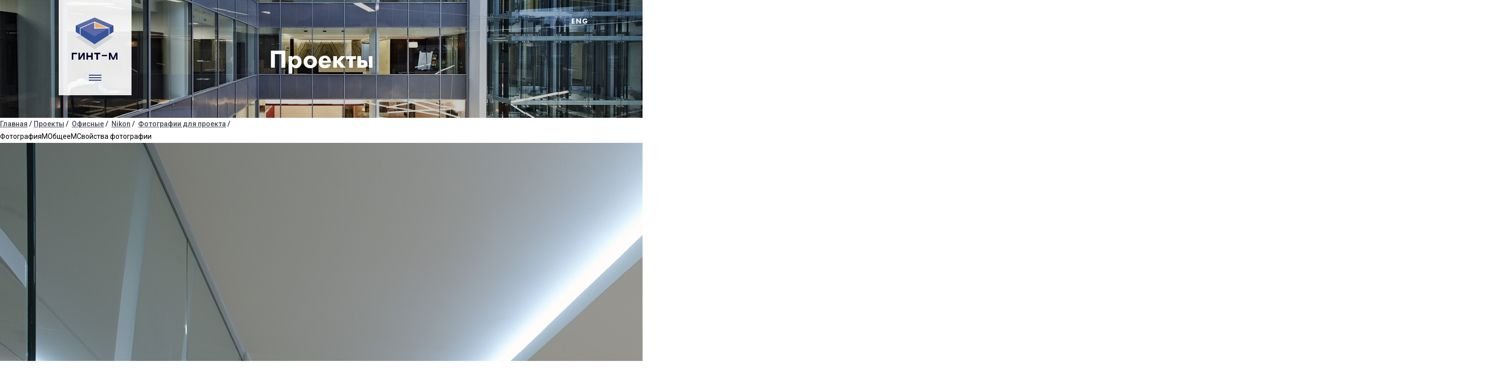

--- FILE ---
content_type: text/html; charset=utf-8
request_url: https://gint-m.ru/projects/office/nikon/photo1/bol-shoe-izobrazhenie4/
body_size: 2498
content:
<!DOCTYPE html PUBLIC "-//W3C//DTD XHTML 1.1//EN" "http://www.w3.org/TR/xhtml11/DTD/xhtml11.dtd">
<!DOCTYPE html><html xmlns:umi="http://www.umi-cms.ru/TR/umi">
<head>
<meta http-equiv="Content-Type" content="text/html; charset=utf-8">
<meta charset="utf-8">
<meta http-equiv="X-UA-Compatible" content="IE=edge">
<meta name="viewport" content="width=device-width, initial-scale=1">
<link rel="icon" type="image/png" href="/favicon.png">
<meta name="keywords" content="">
<meta name="description" content="">
<title>Гинт-М — М</title>
<link href="/templates/default/css/bootstrap.min.css" rel="stylesheet">
<link href="https://fonts.googleapis.com/css?family=Roboto:400,500,700,300,300italic,400italic,500italic,700italic&amp;subset=latin,cyrillic" rel="stylesheet" type="text/css">
<link href="/templates/default/css/style.css" rel="stylesheet">
<link href="/templates/default/css/jquery.ketchup.css" rel="stylesheet">
<link href="/templates/default/css/slider.css" rel="stylesheet">
<link href="/templates/default/css/correct.css" rel="stylesheet">
<meta name="author" content="FISHART.RU">
<meta name="cmsmagazine" content="1db4b66511faca6e21e4b1f53e4437ac">
<!--[if lt IE 9]>
				  <script src="https://oss.maxcdn.com/html5shiv/3.7.2/html5shiv.min.js"></script>
				  <script src="https://oss.maxcdn.com/respond/1.4.2/respond.min.js"></script>
				<![endif]--><script src="https://ajax.googleapis.com/ajax/libs/jquery/1.11.3/jquery.min.js"></script><script src="https://ajax.googleapis.com/ajax/libs/jqueryui/1.10.1/jquery-ui.min.js"></script><script src="/templates/default/js/bootstrap.min.js"></script><script src="/templates/default/js/custom.js"></script><script src="/templates/default/js/slider.pkgd.js"></script><script src="/templates/default/js/jquery.lazyload.js"></script><link href="/templates/default/js/photoswipe/photoswipe.css" rel="stylesheet">
<link href="/templates/default/js/photoswipe/default-skin/default-skin.css" rel="stylesheet">
<script src="/templates/default/js/photoswipe/photoswipe.js"></script><script src="/templates/default/js/photoswipe/photoswipe-ui-default.min.js"></script><script type="text/javascript" src="/templates/default/js/jquery.ketchup.all.min.js"></script><script type="text/javascript" src="/templates/default/js/i18n.ru.js"></script><script type="text/javascript" src="/templates/default/js/main.js"></script>
</head>
<body class="lang_ru">
<div class="gm-inner-header-wrapper"><div class="gm-inner-header lazy-low" data-original="/files/header3.jpg" style="background-image: url(/images/cms/thumbs/9799c8258567b66fc1873aa4697de592b97d61ed/header3_2000_auto_5_20.jpg);">
<div class="container-gm-logomenu">
<a href="/"><div class="gm-logo"></div></a><div class="gm-text-top-logo">Строительство и проектирование</div>
<div class="gm-menu"><ul>
<li class="p1"><a href="/about/" data-page="2" data-alt_name="about">О компании</a></li>
<li class="p2"><a href="/event/" data-page="12" data-alt_name="event">Новости</a></li>
<li class="p3"><a href="/services/" data-page="3" data-alt_name="services">Услуги</a></li>
<li class="p4
		active
	"><a href="/projects/" data-page="18" data-alt_name="projects">Проекты</a></li>
<li class="p5"><a href="/awards/" data-page="13" data-alt_name="awards">Награды</a></li>
<li class="p6"><a href="/contacts/" data-page="6" data-alt_name="contacts">Контакты</a></li>
<li><a href="/en/projects/office/nikon/photo1/bol-shoe-izobrazhenie4/" class="gm-lang">ENG</a></li>
</ul></div>
<div class="gm-menu-sandwich"><span class="sandwich"></span></div>
</div>
<div class="gm-language-toggler"><li><a href="/en/projects/office/nikon/photo1/bol-shoe-izobrazhenie4/" class="gm-lang">ENG</a></li></div>
<div class="gm-inner-header-filter"></div>
<div class="gm-inner-header-title-wrapper"><div class="gm-inner-header-title"><h1 class="h1 " umi:field-name="h1" umi:empty="h1">Проекты</h1></div></div>
</div></div><div class="breadcrumbs">
<a href="/">Главная</a> / <a href="/projects/">Проекты</a> / 
    <a href="/projects/office/">Офисные</a> / 
    <a href="/projects/office/nikon/">Nikon</a> / 
    <a href="/projects/office/nikon/photo1/">Фотографии для проекта</a> / 
    </div>ФотографияМОбщееМСвойства фотографии<img src="/files/projects/nikon/IMG_9234.jpg">Маленькое<div class="gm-container gm-footer mt30 pb30">
<div class="row">
<div class="col-xs-6 col-sm-4"><img src="/templates/default/images/logo/horizontal/gm-logo-horizontal-ru.svg" width="171"></div>
<div class="col-xs-6 col-sm-4 col-sm-offset-4"><div class="gm-footer-social "></div></div>
</div>
<div class="row">
<div class="col-xs-12 col-sm-4">
<div class="gm-footer-b">
<a href="mailto:info@gint-m.ru" class="gm-footer-email " umi:field-name="gm-footer-email" umi:empty="gm-footer-email">info@gint-m.ru</a> <span class="phone nw" umi:field-name="phone" umi:empty="phone"> +7 (495) 967-94-90</span>
</div>
<div class="gm-footer-s"><p class="address " umi:field-name="address" umi:empty="address">Россия, 127015, Москва, ул. Вятская, д. 27, стр. 27</p></div>
</div>
<div class="col-xs-12 col-sm-5">
<ul class="gm-footer-menu mt30">
<li class="position1" umi:region="row"><a href="/about/" umi:element-id="2" umi:field-name="name" umi:delete="delete" class="">О компании</a></li>
<li class="position2" umi:region="row"><a href="/services/" umi:element-id="3" umi:field-name="name" umi:delete="delete" class="">Услуги</a></li>
<li class="position3" umi:region="row"><a href="/projects/" umi:element-id="18" umi:field-name="name" umi:delete="delete" class="
		active
	">Проекты</a></li>
<li class="position4" umi:region="row"><a href="/contacts/" umi:element-id="6" umi:field-name="name" umi:delete="delete" class="">Контакты</a></li>
</ul>
<ul class="gm-footer-submenu">
<li class="position1" umi:region="row"><a href="/about/quality-control/" umi:element-id="8" umi:field-name="name" umi:delete="delete" class="">Система качества</a></li>
<li class="position2" umi:region="row"><a href="/about/health-and-safety/" umi:element-id="9" umi:field-name="name" umi:delete="delete" class="">Безопасность труда</a></li>
<li class="position3" umi:region="row"><a href="/about/ecology-responsibilities/" umi:element-id="10" umi:field-name="name" umi:delete="delete" class="">Экология</a></li>
</ul>
</div>
<div class="col-xs-12 col-sm-3">
<div class="gm-footer-created"></div>
<div class="gm-footer-copy">
													© 2026 Gint-M Group of companies
												</div>
</div>
</div>
</div>
<script type="text/javascript">
    (function (d, w, c) {
        (w[c] = w[c] || []).push(function() {
            try {
                w.yaCounter14679778 = new Ya.Metrika({
                    id:14679778,
                    clickmap:true,
                    trackLinks:true,
                    accurateTrackBounce:true,
                    webvisor:true
                });
            } catch(e) { }
        });

        var n = d.getElementsByTagName("script")[0],
            s = d.createElement("script"),
            f = function () { n.parentNode.insertBefore(s, n); };
        s.type = "text/javascript";
        s.async = true;
        s.src = "https://mc.yandex.ru/metrika/watch.js";

        if (w.opera == "[object Opera]") {
            d.addEventListener("DOMContentLoaded", f, false);
        } else { f(); }
    })(document, window, "yandex_metrika_callbacks");
</script><noscript><div><img src="https://mc.yandex.ru/watch/14679778" style="position:absolute; left:-9999px;" alt=""></div></noscript>
</body>
</html>
<!-- This page generated in 0.160031 secs by XSLT, SITE MODE -->

--- FILE ---
content_type: image/svg+xml
request_url: https://gint-m.ru/templates/default/images/logo/horizontal/gm-logo-horizontal-ru.svg
body_size: 2524
content:
<svg xmlns="http://www.w3.org/2000/svg" viewBox="0 0 841.89 841.89"><defs><style>.cls-1{fill:#151328}.cls-2{fill:#5f67a4}.cls-5{fill:#374992}</style></defs><g id="Layer_3" data-name="Layer 3"><path class="cls-1" d="M397.72 370.22v11.39h-29.9v43.19h-12.1v-54.58zM420.74 408.9l24.08-38.68h14.72v54.58h-12.1v-38.92l-24.09 38.92h-14.83v-54.58h12.22zM473.54 370.22h12.1v21.95h25.27v-21.95h12.22v54.58h-12.22v-21.12h-25.27v21.12h-12.1zM583.41 370.22v11.39h-18v43.19H553v-43.19h-17.88v-11.39zM596.22 387.07H638v10.2h-41.78zM693.39 424.8h-12.34l-16.37-37.14v37.14h-12.1v-54.58h15.9l18.74 42.83 18.87-42.83h15.3v54.58h-11.51v-37.14z"/><path class="cls-2" d="m368.19 443.91-2.46.49a5.51 5.51 0 0 0-1.48-2.7 3.53 3.53 0 0 0-2.47-.93 3.78 3.78 0 0 0-3.23 1.59 7.56 7.56 0 0 0-1.15 4.5 7.37 7.37 0 0 0 1.15 4.43 3.81 3.81 0 0 0 3.23 1.56 3.65 3.65 0 0 0 2.63-1 5.13 5.13 0 0 0 1.37-2.95l2.46.52a7.41 7.41 0 0 1-2.27 4.39 6.1 6.1 0 0 1-4.19 1.55 6.29 6.29 0 0 1-5.06-2.23 9.35 9.35 0 0 1-1.89-6.23 9.46 9.46 0 0 1 1.89-6.28 6.25 6.25 0 0 1 5.06-2.25 5.85 5.85 0 0 1 3.92 1.46 8.29 8.29 0 0 1 2.49 4.08zM380 443.51v2.37h-3.74v9h-2.57v-9h-3.72v-2.37zM382.07 443.51h2.51l-.71 2.93.71.28v4.92l-.74.28.74 2.93v4.83h-2.51zm6.41-.47a4.36 4.36 0 0 1 3.52 1.64 6.74 6.74 0 0 1 1.36 4.45 6.82 6.82 0 0 1-1.43 4.59 4.51 4.51 0 0 1-3.55 1.65 3.76 3.76 0 0 1-3.22-1.6 7.81 7.81 0 0 1-1.16-4.57 7.57 7.57 0 0 1 1.18-4.56 3.87 3.87 0 0 1 3.3-1.64zm-.74 10.13a2.75 2.75 0 0 0 2.27-1 5.74 5.74 0 0 0 0-5.88 2.73 2.73 0 0 0-2.27-1 2.82 2.82 0 0 0-2.32 1 5.55 5.55 0 0 0 0 5.87 2.82 2.82 0 0 0 2.32 1.01zM395.08 449.13a6.37 6.37 0 0 1 1.5-4.52 5.19 5.19 0 0 1 4-1.62 5.27 5.27 0 0 1 4 1.64 6.19 6.19 0 0 1 1.58 4.5 6.46 6.46 0 0 1-1.5 4.56 5.81 5.81 0 0 1-8.07 0 6.46 6.46 0 0 1-1.51-4.56zm2.54 0a4.82 4.82 0 0 0 .79 2.95 2.88 2.88 0 0 0 4.41 0 4.71 4.71 0 0 0 .79-2.93 4.61 4.61 0 0 0-.8-2.92 2.88 2.88 0 0 0-4.4 0 4.74 4.74 0 0 0-.79 2.9zM410.81 451.55l5-8h3.06v11.34h-2.51v-8.09l-5 8.09h-3.08v-11.38h2.54zM431 443.51v2.37h-3.75v9h-2.56v-9H421v-2.37zM435.26 449.85a3.84 3.84 0 0 0 1 2.41 3 3 0 0 0 2.28.84 3 3 0 0 0 1.86-.57 2.49 2.49 0 0 0 .95-1.57l2.46.39a4.94 4.94 0 0 1-1.85 2.91 6.22 6.22 0 0 1-7.69-.59 6.39 6.39 0 0 1-1.55-4.54 6.46 6.46 0 0 1 1.48-4.5 5.83 5.83 0 0 1 8.12 0 6.27 6.27 0 0 1 1.49 4.34v.87zm.05-1.78h5.92a2.76 2.76 0 0 0-.85-2.07 3 3 0 0 0-2.16-.81 2.64 2.64 0 0 0-2 .75 3.69 3.69 0 0 0-.91 2.13zM456.14 443.51v11.34h-2.51v-9h-3.36v3.45a11.12 11.12 0 0 1-.22 2.39 5.07 5.07 0 0 1-.59 1.6 3 3 0 0 1-.92.95 3.31 3.31 0 0 1-1.11.47 6.76 6.76 0 0 1-1.25.11h-.79v-2.42h.79a1.85 1.85 0 0 0 .62-.09 1.31 1.31 0 0 0 .49-.42 2.24 2.24 0 0 0 .36-1 12.83 12.83 0 0 0 .11-1.82v-5.55zM461.14 443.51v3.57H464a5.34 5.34 0 0 1 3.43 1.06 3.55 3.55 0 0 1 1.3 2.91 3.39 3.39 0 0 1-1.21 2.81 5.24 5.24 0 0 1-3.42 1h-5.5v-11.35zm0 8.95h2.72c1.59 0 2.39-.48 2.39-1.43s-.82-1.53-2.47-1.53h-2.64zM481.55 447.36l-2.41.37a3.56 3.56 0 0 0-1.09-1.89 2.75 2.75 0 0 0-1.87-.65 2.71 2.71 0 0 0-2.24 1 5.63 5.63 0 0 0 0 5.85 2.69 2.69 0 0 0 2.24 1 2.84 2.84 0 0 0 2-.73 3.43 3.43 0 0 0 1-2l2.46.37a5.36 5.36 0 0 1-5.47 4.61 5.35 5.35 0 0 1-4.08-1.63 6.34 6.34 0 0 1-1.54-4.56 6.26 6.26 0 0 1 1.54-4.52 5.38 5.38 0 0 1 4.08-1.62 5.13 5.13 0 0 1 3.3 1.14 6.23 6.23 0 0 1 2.08 3.26zM493.29 443.51v2.37h-3.75v9H487v-9h-3.72v-2.37zM503 448.93v.35a4.4 4.4 0 0 1 2.22.89 2 2 0 0 1 .84 1.62 2.58 2.58 0 0 1-1.26 2.21 5.8 5.8 0 0 1-3.3.83h-6.12v-11.32h6.12a5.35 5.35 0 0 1 3.15.79 2.5 2.5 0 0 1 1.11 2.14 2.15 2.15 0 0 1-.74 1.64 3.58 3.58 0 0 1-2.02.85zm-5.05-.88h3.33c1.33 0 2-.4 2-1.19s-.66-1.23-2-1.23h-3.38zm0 4.66h3.33c1.51 0 2.26-.44 2.26-1.31s-.75-1.23-2.26-1.23h-3.38zM507.73 449.13a6.42 6.42 0 0 1 1.49-4.52 5.22 5.22 0 0 1 4-1.62 5.28 5.28 0 0 1 4 1.64 6.23 6.23 0 0 1 1.58 4.5 6.46 6.46 0 0 1-1.5 4.56 5.82 5.82 0 0 1-8.08 0 6.5 6.5 0 0 1-1.49-4.56zm2.54 0a4.75 4.75 0 0 0 .79 2.95 2.88 2.88 0 0 0 4.41 0 5.78 5.78 0 0 0 0-5.85 2.88 2.88 0 0 0-4.4 0 4.68 4.68 0 0 0-.8 2.9zM529.08 451.55l5-8h3.06v11.34h-2.51v-8.09l-5 8.09h-3.08v-11.38h2.54zM545.27 443.51h10.55v11.34h-2.54v-9h-5.49v9h-2.52zM558.34 443.51h2.51l-.71 2.93.71.28v4.92l-.74.28.74 2.93v4.83h-2.51zm6.41-.47a4.36 4.36 0 0 1 3.52 1.64 8 8 0 0 1-.07 9 4.53 4.53 0 0 1-3.55 1.65 3.75 3.75 0 0 1-3.22-1.6 7.81 7.81 0 0 1-1.15-4.57 7.57 7.57 0 0 1 1.19-4.56 3.87 3.87 0 0 1 3.28-1.6zm-.75 10.13a2.72 2.72 0 0 0 2.26-1 5.68 5.68 0 0 0 0-5.88 2.7 2.7 0 0 0-2.26-1 2.82 2.82 0 0 0-2.32 1 5.55 5.55 0 0 0 0 5.87 2.82 2.82 0 0 0 2.32 1.01zM571.35 449.13a6.42 6.42 0 0 1 1.49-4.52 5.22 5.22 0 0 1 4-1.62 5.28 5.28 0 0 1 4 1.64 6.23 6.23 0 0 1 1.58 4.5 6.46 6.46 0 0 1-1.5 4.56 5.82 5.82 0 0 1-8.08 0 6.5 6.5 0 0 1-1.49-4.56zm2.54 0a4.75 4.75 0 0 0 .79 2.95 2.88 2.88 0 0 0 4.41 0 5.78 5.78 0 0 0 0-5.85 2.88 2.88 0 0 0-4.4 0 4.68 4.68 0 0 0-.8 2.9zM586.71 449.85a3.84 3.84 0 0 0 1 2.41 3 3 0 0 0 2.28.84 3 3 0 0 0 1.86-.57 2.49 2.49 0 0 0 .95-1.57l2.47.39a5 5 0 0 1-1.85 2.91 6.22 6.22 0 0 1-7.69-.59 6.35 6.35 0 0 1-1.55-4.54 6.5 6.5 0 0 1 1.47-4.5 5.85 5.85 0 0 1 8.13 0 6.27 6.27 0 0 1 1.49 4.34v.87zm0-1.78h5.91a2.72 2.72 0 0 0-.85-2.07 3 3 0 0 0-2.15-.81 2.66 2.66 0 0 0-2 .75 3.69 3.69 0 0 0-.86 2.13zM597.33 443.51h2.52v5.3l5-5.3H608l-4.68 5.23 4.68 6.11h-3.06l-3.45-4.59-1.62 1.66v2.93h-2.52zM619.44 443.51v2.37h-3.74v9h-2.57v-9h-3.72v-2.37zM624.08 451.55l5-8h3.06v11.34h-2.52v-8.09l-5 8.09h-3.08v-11.38h2.54zM634.65 443.51h2.52l-.72 2.93.72.28v4.92l-.74.28.74 2.93v4.83h-2.52zm6.41-.47a4.38 4.38 0 0 1 3.53 1.64 8 8 0 0 1-.08 9 4.5 4.5 0 0 1-3.55 1.65 3.73 3.73 0 0 1-3.21-1.6 7.73 7.73 0 0 1-1.15-4.57 7.57 7.57 0 0 1 1.18-4.56 3.87 3.87 0 0 1 3.28-1.6zm-.74 10.13a2.74 2.74 0 0 0 2.27-1 5.74 5.74 0 0 0 0-5.88 2.72 2.72 0 0 0-2.27-1 2.83 2.83 0 0 0-2.32 1 5.6 5.6 0 0 0 0 5.87 2.83 2.83 0 0 0 2.32 1.01zM647.67 449.13a6.37 6.37 0 0 1 1.49-4.52 5.21 5.21 0 0 1 4-1.62 5.29 5.29 0 0 1 4 1.64 6.23 6.23 0 0 1 1.57 4.5 6.46 6.46 0 0 1-1.5 4.56 5.81 5.81 0 0 1-8.07 0 6.46 6.46 0 0 1-1.49-4.56zm2.54 0a4.75 4.75 0 0 0 .79 2.95 2.6 2.6 0 0 0 2.19 1 2.64 2.64 0 0 0 2.22-1 4.77 4.77 0 0 0 .79-2.93 4.68 4.68 0 0 0-.8-2.92 2.66 2.66 0 0 0-2.21-1 2.6 2.6 0 0 0-2.19 1 4.68 4.68 0 0 0-.79 2.9zM668.42 448.93v.35a4.4 4.4 0 0 1 2.22.89 2 2 0 0 1 .84 1.62 2.56 2.56 0 0 1-1.21 2.23 5.77 5.77 0 0 1-3.3.83h-6.12v-11.34H667a5.35 5.35 0 0 1 3.15.79 2.5 2.5 0 0 1 1.11 2.14 2.12 2.12 0 0 1-.74 1.64 3.58 3.58 0 0 1-2.1.85zm-5-.88h3.33c1.33 0 2-.4 2-1.19s-.66-1.23-2-1.23h-3.33zm0 4.66h3.33c1.51 0 2.26-.44 2.26-1.31s-.75-1.23-2.26-1.23h-3.33zM683.16 454.85h-2.56l.76-2.88-.76-.33v-4.28a1.93 1.93 0 0 0-.63-1.51 2.41 2.41 0 0 0-1.69-.56 2.45 2.45 0 0 0-1.77.65 2.54 2.54 0 0 0-.79 1.69l-2.52-.37a4.87 4.87 0 0 1 1.66-3 5.08 5.08 0 0 1 3.47-1.19 5.16 5.16 0 0 1 3.48 1.17 3.66 3.66 0 0 1 1.35 2.87zm-7.39-3.16a1.14 1.14 0 0 0 .55 1 2.76 2.76 0 0 0 1.47.34 2.86 2.86 0 0 0 2-.71 2.36 2.36 0 0 0 .78-1.82h.43a5.13 5.13 0 0 1-1.12 3.47 3.73 3.73 0 0 1-3 1.31 4 4 0 0 1-2.69-.91 3 3 0 0 1-1.06-2.35 2.69 2.69 0 0 1 .78-2 5.73 5.73 0 0 1 2.43-1.22l4.19-1.11v1.73l-3.35.86c-.92.27-1.41.72-1.41 1.41zM685.65 443.51h2.52v4.56h5.25v-4.56H696v11.34h-2.54v-4.39h-5.25v4.39h-2.52zM701 451.55l5-8h3.06v11.34h-2.52v-8.09l-5 8.09h-3.08v-11.38H701zM713.75 449.85a3.84 3.84 0 0 0 1 2.41 3 3 0 0 0 2.28.84 3 3 0 0 0 1.86-.57 2.53 2.53 0 0 0 1-1.57l2.46.39a4.94 4.94 0 0 1-1.85 2.91 6.22 6.22 0 0 1-7.69-.59 6.39 6.39 0 0 1-1.55-4.54 6.46 6.46 0 0 1 1.48-4.5 5.83 5.83 0 0 1 8.12 0 6.27 6.27 0 0 1 1.49 4.34v.87zm0-1.78h5.92a2.76 2.76 0 0 0-.85-2.07 3 3 0 0 0-2.16-.81 2.64 2.64 0 0 0-2 .75 3.69 3.69 0 0 0-.86 2.13z"/><path style="fill:#dbdbdb" d="m146.13 429.07-26.52 10.43 103.36 63.56 103.36-63.56-26.52-10.43H146.13z"/><path class="cls-2" d="m326.31 380.65-103.34-41.82-103.34 41.82v32.12l22.42 13.79v-33.81l80.89-33.11 80.95 33.11v33.81l22.42-13.79v-32.12z"/><path style="fill:#edb164" d="m290.46 391.13-65.45-26.79v27.95l65.45-1.16z"/><path class="cls-2" d="m299.81 394.95-78.88 1.44v-32.05l-74.8 30.61v34.12l76.84 47.24 76.84-47.24v-34.12z"/><path class="cls-5" d="M303.89 392.75v33.81l22.42-13.79v-32.12l-22.42 12.1zM142.05 392.75l-22.42-12.1v32.12l22.42 13.79v-33.81zM222.97 436.43l-76.84-41.48v34.12l76.84 47.24 76.84-47.24v-34.12l-76.84 41.48z"/></g></svg>

--- FILE ---
content_type: application/javascript
request_url: https://gint-m.ru/templates/default/js/custom.js
body_size: 4024
content:
$(document).ready(function()
{

	//init
	var easy = 500;
	
	$('[data-toggle="popover"]').popover();
	
	$(".lazy").lazyload({
		  effect : "fadeIn",
		  threshold : 100
	  });
	$(".lazy-low").lazyload({});

	
// --------------------------------------------------------------------------

	var _scroll = $(window).scrollTop();
	var scroll_up, scroll_up = false, scroll_tmp = 0;
	
	$(window).on('scroll', function()
	{
		scroll = $(window).scrollTop();
		
		if($('.container-gm-logomenu').hasClass('open')){
			
			if ($(window).width() < 768){
				/* if ($('.gm-menu').is(':visible'))
				{
					$('.gm-menu').hide();
				}else{
					$('.gm-menu').fadeIn(easy,'easeOutExpo');
				} */
				
			}else{
				
				if (scroll < _scroll)
				{
					scroll_up = true;
				}else{
					//scroll down
					if (scroll_up){	scroll_tmp = scroll; scroll_up = false;}	
					
					if (scroll - scroll_tmp > 30)
					{
						// menu toggle
						$('.gm-menu-sandwich').removeClass('active');
						$('.container-gm-logomenu').removeClass('open');
						$('.gm-inner-header').removeClass('open');
					
						$('.gm-menu').slideToggle(easy,'easeOutExpo', function()
						{
							easy = easy == 500 ? 200 : 500;
							
							if (!$('.gm-menu').is(':visible')){
								$('.flickity-prev-next-button.previous').show();
								$('.gm-project-prev').show();
								$('.container-gm-logomenu').css({'margin-bottom': '0px'});
							}
							if ($('.gm-menu').is(':visible')){
								$('.flickity-prev-next-button.previous').hide();
								$('.gm-project-prev').hide();
								$('.container-gm-logomenu').css({'margin-bottom': '30px'});
							}
						});
						scroll_up = true;
					}
					
					
				}
				
			} 
			
		}
		_scroll = scroll;
	});
	
// --------------------------------------------------------------------------
	
	var flagopen = false;

	$('.gm-menu-sandwich').on('click', function(event) 
	{   
		flagopen = true;
		
		$(this).toggleClass('active');
		$('.container-gm-logomenu').toggleClass('open');
		$('.gm-inner-header').toggleClass('open');
		
		if ($(window).width() < 768){
			if ($('.gm-menu').is(':visible'))
			{
				$('.gm-menu').hide();
				$('.flickity-prev-next-button.previous').show();
				$('.gm-project-prev').show();
			}else{
				$('.gm-menu').fadeIn(easy,'easeOutExpo');
				
			}
			easy = easy == 500 ? 200 : 500;
		}else{
			$('.gm-menu').slideToggle(easy,'easeOutExpo', function()
			{
				easy = easy == 500 ? 200 : 500;
				
				if (!$('.gm-menu').is(':visible')){
					$('.flickity-prev-next-button.previous').show();
					$('.gm-project-prev').show();
					$('.container-gm-logomenu').css({'margin-bottom': '0px'});
					
					flagopen = false;
				}
			});
			if ($('.gm-menu').is(':visible')){
				$('.flickity-prev-next-button.previous').hide();
				$('.gm-project-prev').hide();
				$('.container-gm-logomenu').css({'margin-bottom': '30px'});
			}
		} 
		
		
	});
	
// --------------------------------------------------------------------------	

	$('.container-gm-logomenu').on('mouseenter', function()
	{
		if ($(window).width() > 768){
			if (flagopen == false)
			{
				$(this).addClass('open');
				$('.gm-inner-header').addClass('open');
				$('.gm-menu-sandwich').addClass('active');
			
				$('.gm-menu').slideDown(easy,'easeOutExpo', function()
				{
					easy = easy == 500 ? 200 : 500;
					
					if (!$('.gm-menu').is(':visible')){
						$('.flickity-prev-next-button.previous').show();
						$('.gm-project-prev').show();
						$('.container-gm-logomenu').css({'margin-bottom': '0px'});
					}
					flagopen = true;
				});
			}
			
			if ($('.gm-menu').is(':visible')){
				$('.flickity-prev-next-button.previous').hide();
				$('.gm-project-prev').hide();
				$('.container-gm-logomenu').css({'margin-bottom': '30px'});
			}
		}
	});
	
	$('.container-gm-logomenu').on('mouseleave', function(e)
	{
		console.log(e.target);
		if ($(window).width() > 768){
		if (flagopen == true)
			{
			$(this).removeClass('open');
			$('.gm-inner-header').removeClass('open');
			$('.gm-menu-sandwich').removeClass('active');
		
			$('.gm-menu').slideUp(easy,'easeOutExpo', function()
			{
				easy = easy == 500 ? 200 : 500;
				
				if (!$('.gm-menu').is(':visible')){
					$('.flickity-prev-next-button.previous').show();
					$('.gm-project-prev').show();
					$('.container-gm-logomenu').css({'margin-bottom': '0px'});
				}
				flagopen = false;
			});
		}
			
			if ($('.gm-menu').is(':visible')){
				$('.flickity-prev-next-button.previous').hide();
				$('.gm-project-prev').hide();
				$('.container-gm-logomenu').css({'margin-bottom': '30px'});
			}
		}
	});	
	

// --------------------------------------------------------------------------	
	
	$('.gm-small').on('click', function(e){
			e.preventDefault();
		$(this).hide().next('.gm-collapse').addClass('open').siblings('.gm-collapse-link').fadeIn(300);
	});
	$('.gm-collapse-link').on('click', function(e){
			e.preventDefault();
		$(this).hide().siblings('.gm-collapse').removeClass('open').siblings('.gm-small').fadeIn(300);
	});
	
// --------------------------------------------------------------------------	

	$('.gm-scroll-please, .gm-scroll-please-wrapper').on('click', function(){
		$("html, body").animate({scrollTop:$(window).height()}, '500', 'swing', function() { 
		   
		});
	});
	
// -------------------------------------------------------------------------
	
	

// -------------------------------------------------------------------------

	$('.gm-comment-modal-link.original').on('click', function()
	{
		if (!$(this).hasClass('active'))
		{
			$('.gm-comment-modal-text').hide();
			$('.gm-comment-modal-original').fadeIn(200);
			$(this).toggleClass('active');
			$('.gm-comment-modal-link.text').toggleClass('active');
			
		}
	});
	$('.gm-comment-modal-link.text').on('click', function()
	{
		if (!$(this).hasClass('active'))
		{
			$('.gm-comment-modal-original').hide();
			$('.gm-comment-modal-text').fadeIn(200);
			$(this).toggleClass('active');
			$('.gm-comment-modal-link.original').toggleClass('active');
			
			
		}
	});
	
// ========================================================================
	$('.gm-cl-logo').each(function(){
		$(this).removeClass('active').find('input').prop('checked',false);
	});

	var flag_first = false;
	$(document).on('click','.gm-cl-logo',function(){
		// console.log();
		var logo = $(this),
			form = $('.clients-filter').eq(0),
			client_id = $(this).children( "input").val(),
			page_id = form.data('page');
		if(logo.hasClass('active')){
			logo.removeClass('active').find('input').prop('checked',false);
		}else{
			logo.addClass('active').find('input').prop('checked',true);
		}
		if(form.serialize()){
			let st = window.location.hostname;
			// /usel://getProjectsByClient/357/
			// console.log(client_id);
			$.post("/usel://getProjectsByClient/"+ client_id + "/&lang_id="+i18n.lang+".json", form.serialize(), function(data){
			// $.post("https://"+st+"/udata://system/getFilteredPages/86/(client)/"+ client_id + "/20/ajaxProjects.xsl///0/.json", form.serialize(), function(data){
			// $.post("/udata://catalog/getObjectsList/notemplate/"+page_id+"/0/0/3/?extProps=image_project,year,text_project,no_enter_in_project&transform=modules/catalog/ajaxProjects.xsl", form.serialize(), function(data){
				let projects = JSON.parse(data);
				// console.log(projects.page);
				let proj = '';
				if(projects.total > 1) {
					$('.clients-filter').hide();
					$('body').addClass('filtered');
					proj += "<ul>";
					for (const key of Object.keys(projects.page)) {
						// console.log(key, projects.page[key].extended.properties.property[0].value.value);
						// proj += '<li><a href="'+projects.items.item[key].link+'">'+projects.items.item[key].name+'</a></li>'; "&lang_id="+i18n.lang
						proj += '<div class="gm-project-card col-xs-12 col-sm-6 col-md-4 df"><div class="gm-project-card-img lazy" data-original="'+projects.page[key].extended.properties.property[0].value.value+'" style="display: block;"><a href="'+projects.page[key].link+'" class="img-link"></a></div><a href="'+projects.page[key].link+'" class="title-link"><div class="gm-project-card-title">'+projects.page[key].name+'</div><div xmlns:umi="http://www.umi-cms.ru/TR/umi" class="year gm-project-card-subtitle" umi:field-name="year" umi:empty="year">'+projects.page[key].extended.properties.property[1].value.value+'</div></a></div>';
					}
					// $.each(projects.items, function (i, item) {
					// 	console.log(item);
					// 	console.log(item.name);
					// 	
					// }); 
					proj += "</ul>";
					$('.result-filter').html(proj);
				} else if (projects.total == 1) {
					var link = projects.page[0].link;
					// console.log(link);
					if(link.length){
						window.location.href = 'https://gint-m.ru/'+link;
					}
				} else {
					console.log('нет привязанных проектов');
				}
					// 
					
					/*$('.gm-container.projects-list .gm-row').html(data).find('a').each(function(){
						var link = $(this).attr('href');
						$(this).attr('href', link+ "?bc=1&"+form.serialize());
					});
					
					if (!flag_first){
						$('html, body').animate({
							scrollTop: $(".projects-list").offset().top - 100
						}, 1000);
						flag_first = true;
					}
					
					*/
					$(".lazy").lazyload({
					  effect : "fadeIn",
					  threshold : 100
				  });
					
				},"html"); 
			}else{
			$('.gm-container.projects-list .gm-row').html('');
		}
				//$(this).toggleClass('active');
			});
		

// ========================================================================
	
	

// ========================================================================
	
	var glr_items = [];
	
	$('.gm-gallery-item').each(function()
	{
		glr_items.push({src:$(this).data('src'), w:$(this).data('width'), h:$(this).data('height')});
	});
	
	$('.gm-gallery-item').on('click', function()
	{
		 var index = $('.gm-gallery-item').index(this);
		 openPhotoSwipe(glr_items, index);
	});
	
	//openPhotoSwipe(glr_items);
	//console.log(glr_items);
	
// ===========================================================================

/* NEWS*/

	$(document).on('click', '#main-next', function(){
		$(this).hide();
		$('#events-main-next').show();
		$(".lazy").lazyload({
			  effect : "fadeIn",
			  threshold : 100
		});
		return false;
	});
		
	$(document).on('click', '#button-next', function(){
	
		var limit = $('#param_for_next').attr('data-limit'),
			total = $('#param_for_next').attr('data-total'),
			per_page = $('#param_for_next').attr('data-per-page'),
			pageId = $('#param_for_next').attr('data-page-id');
			lang = $('#param_for_next').attr('data-lang');

		if ($('#param_for_next').attr('data-p')) {
			p = parseInt($('#param_for_next').attr('data-p'));
		} else {
			p = 0;
		}
		p++;
	//alert(pageId);
		/*$('#button-next').attr('style', 'display: none;');
		$('.next_news').css('background', 'url(/img/loading11.gif) center no-repeat');*/
	
		if(pageId == 172){
			var url = '/udata/news/customLastListEn/' + pageId + '//' + per_page + '/?&p=' + p + '&lang=' + lang + '&transform=/modules/news/ajaxNextPage.xsl';
		} else {
			var url = '/udata/news/lastlist/' + pageId + '//' + per_page + '/?&p=' + p + '&lang=' + lang + '&transform=/modules/news/ajaxNextPage.xsl';
		}
	
		$('#param_for_next').attr("data-p", p);
	
		$.ajax({
			url: url,
			dataType: "html",
	
			success: function (response) {
				/*$('.next_news').css('background', 'none');*/

				if (p == limit-1) {
					$('#button-next').attr('style', 'display: none;');
				}
	
				$('.gm-row').append(response);
			},
	
			error: function (response) {
	
				window.location.reload();
			}
		});
	
		return false;
	});

/* /NEWS*/
	
// ===========================================================================


	
// ================================================================================


	
// ================================================================================
	
});

function openPhotoSwipe(items, start)
{
	$('body').append(
	'<!-- Root element of PhotoSwipe. Must have class pswp -->' +
	'<div class="pswp" tabindex="-1" role="dialog" aria-hidden="true">' +

	'	<!-- Background of PhotoSwipe. ' +
	'		 Its a separate element as animating opacity is faster than rgba(). -->' +
	'	<div class="pswp__bg"></div>' +

	'	<!-- Slides wrapper with overflow:hidden. -->' +
	'	<div class="pswp__scroll-wrap">' +

	'		<!-- Container that holds slides. ' +
	'			PhotoSwipe keeps only 3 of them in the DOM to save memory.' +
	'			Dont modify these 3 pswp__item elements, data is added later on. -->' +
	'		<div class="pswp__container">' +
	'			<div class="pswp__item"></div>' +
	'			<div class="pswp__item"></div>' +
	'			<div class="pswp__item"></div>' +
	'		</div>' +

	'		<!-- Default (PhotoSwipeUI_Default) interface on top of sliding area. Can be changed. -->' +
	'		<div class="pswp__ui pswp__ui--hidden">' +

	'			<div class="pswp__top-bar">' +

	'				<!--  Controls are self-explanatory. Order can be changed. -->' +

	'				<div class="pswp__counter"></div>' +

	'				<button class="pswp__button pswp__button--close" title="Close (Esc)"></button>' +

	'				<!--  <button class="pswp__button pswp__button--share" title="Share"></button>-->' +

	'				<!--  <button class="pswp__button pswp__button--fs" title="Toggle fullscreen"></button> -->' +

	'				<!--  <button class="pswp__button pswp__button--zoom" title="Zoom in/out"></button> -->' +

	'				<!-- Preloader demo http://codepen.io/dimsemenov/pen/yyBWoR -->' +
	'				<!-- element will get class pswp__preloader--active when preloader is running -->' +
	'				<div class="pswp__preloader">' +
	'					<div class="pswp__preloader__icn">' +
	'					  <div class="pswp__preloader__cut">' +
	'						<div class="pswp__preloader__donut"></div>' +
	'					  </div>' +
	'					</div>' +
	'				</div>' +
	'			</div>' +

	'			<div class="pswp__share-modal pswp__share-modal--hidden pswp__single-tap">' +
	'				<div class="pswp__share-tooltip"></div> ' +
	'			</div>' +

	'			<button class="pswp__button pswp__button--arrow--left" title="Previous (arrow left)">' +
	'			</button>' +

	'			<button class="pswp__button pswp__button--arrow--right" title="Next (arrow right)">' +
	'			</button>' +

	'			<div class="pswp__caption">' +
	'				<div class="pswp__caption__center"></div>' +
	'			</div>' +

	'		</div>' +

	'	</div>' +

	'</div>');

	var pswpElement = $('.pswp')[0];
	
	var options = {
		index: start,
		history : false,
		timeToIdle: 1000,
		barsSize: {top:0, bottom:'auto'},
		
		zoomEl: false,
		maxSpreadZoom: 1,
		getDoubleTapZoom: function(isMouseClick, item) {
			return item.initialZoomLevel;
		},
		isClickableElement: function(el) {
			return true;
		}
		
	};
	
	var gallery = new PhotoSwipe( pswpElement, PhotoSwipeUI_Default, items, options);
	gallery.init();
	gallery.listen('initialZoomInEnd', function() { 
		
	});
	
	

	// After gallery is closed and closing animation finished.
	// Clean up your stuff here.
	gallery.listen('destroy', function() {
		gallery.shout('unbindEvents');
		gallery.framework.unbind( gallery.scrollWrap, 'pswpTap');
	});
	
	gallery.framework.bind( gallery.scrollWrap, 'pswpTap', function(e) {
		//console.log('tap',e.detail.target);
		if (e.detail.target.className == 'pswp__img'){
			gallery.next();
		}
	})
	
	
}


--- FILE ---
content_type: application/javascript
request_url: https://gint-m.ru/templates/default/js/i18n.ru.js
body_size: 601
content:
/* lang: ru */
var i18n = {
		lang : 1,
		required : 'Обязательное поле',
		number : 'Введите число',
		expand_description : 'Развернуть описание',
		collapse_description : 'Cвернуть описание',
		project_description : 'Описание проекта',
		projects_not_found : 'Проекты не найдены.',
		calc_result : 'результат',
		save_pdf : 'Сохранить в PDF',
		print_result : 'Распечатать',
		budget_estimate : 'Бюджетная оценка выполнения комплекса отделочных работ и инженерного оснащения офиса',
		available_materials : 'Наличие отделочных материалов для общестроительных работ и их уровень',
		availability_systems : 'Наличие систем и уровень соответствующего инженерного оборудования',
		total_calc : 'Всего (исключая НДС 18%)',
		cost_calc : 'Стоимость 1 м2 (исключая НДС 18%)',
		us_dollars : 'Долларов США',
		original : 'Оригинал', 
		review_text : 'Текст отзыва',
		project_description : 'Описание проекта',
		recalc : 'Пересчитать',
		
	};